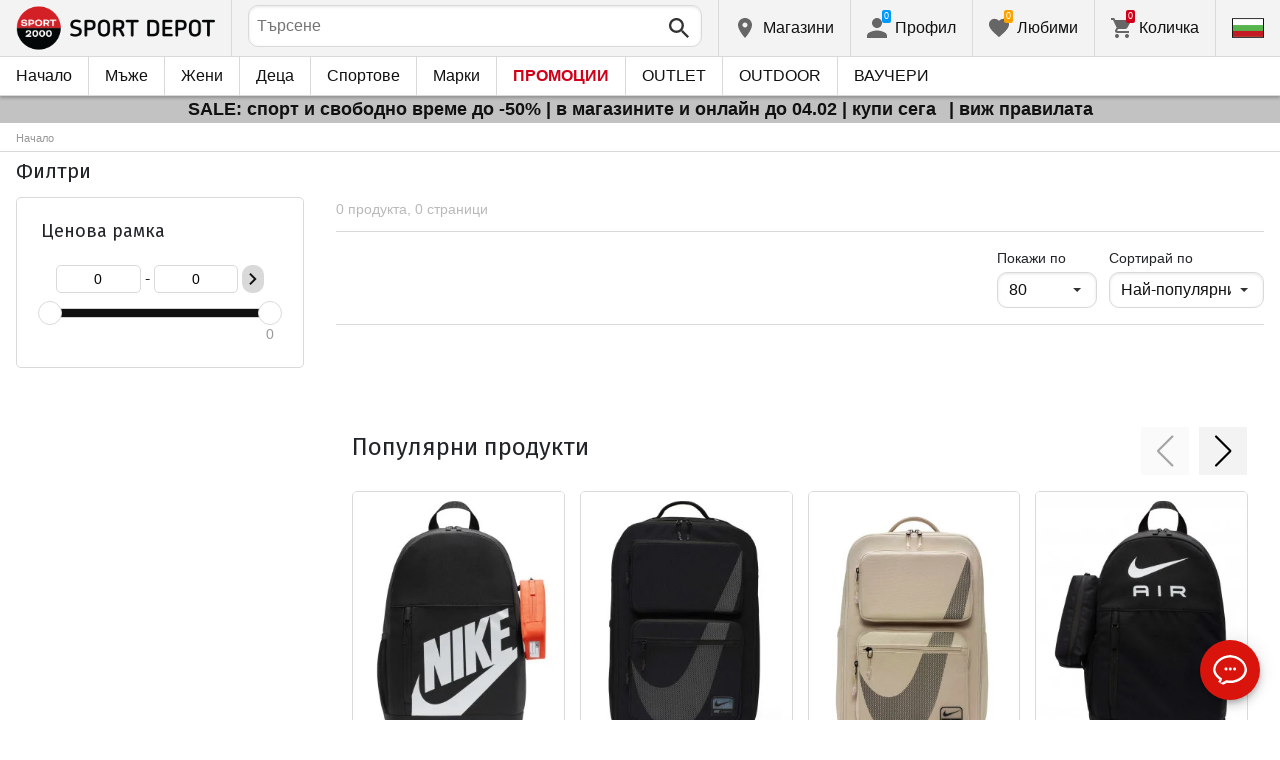

--- FILE ---
content_type: text/css
request_url: https://www.sportdepot.bg/cache/js/suggest/suggest.1750055843.css
body_size: 105
content:
#searchbar {
  width: 100%;
  padding: 8px;
  font-size: 16px;
}
#suggestionsBox {
  font-family: Arial, sans-serif;
}
.suggestion-item {
  display: flex;
  align-items: center;
  justify-content: space-between;
  padding: 8px 10px;
  border-bottom: 1px solid #eee;
  cursor: pointer;
}
.suggestion-item.selected {
  background-color: #e0e0e0;
}
.suggestion-item:hover {
  background-color: #f0f0f0;
}
.suggestion-left {
  display: flex;
  align-items: center;
}
.suggestion-text {
  margin-left: 8px;
}
.arrow-icon,
.delete-icon {
  margin-left: auto;
  cursor: pointer;
  display: flex;
  align-items: center;
}
.arrow-icon svg {
  width: 16px;
  height: 16px;
  stroke-width: 1.3px;
}
.delete-icon svg {
  width: 16px;
  height: 16px;
}
.history-icon svg {
  width: 16px;
  height: 16px;
  fill: #555;
  display: flex;
}
.search-icon svg {
  width: 16px;
  height: 16px;
  fill: #555;
  display: flex;
}
.title-history {
  font-weight: bold;
  padding: 10px 5px;
}